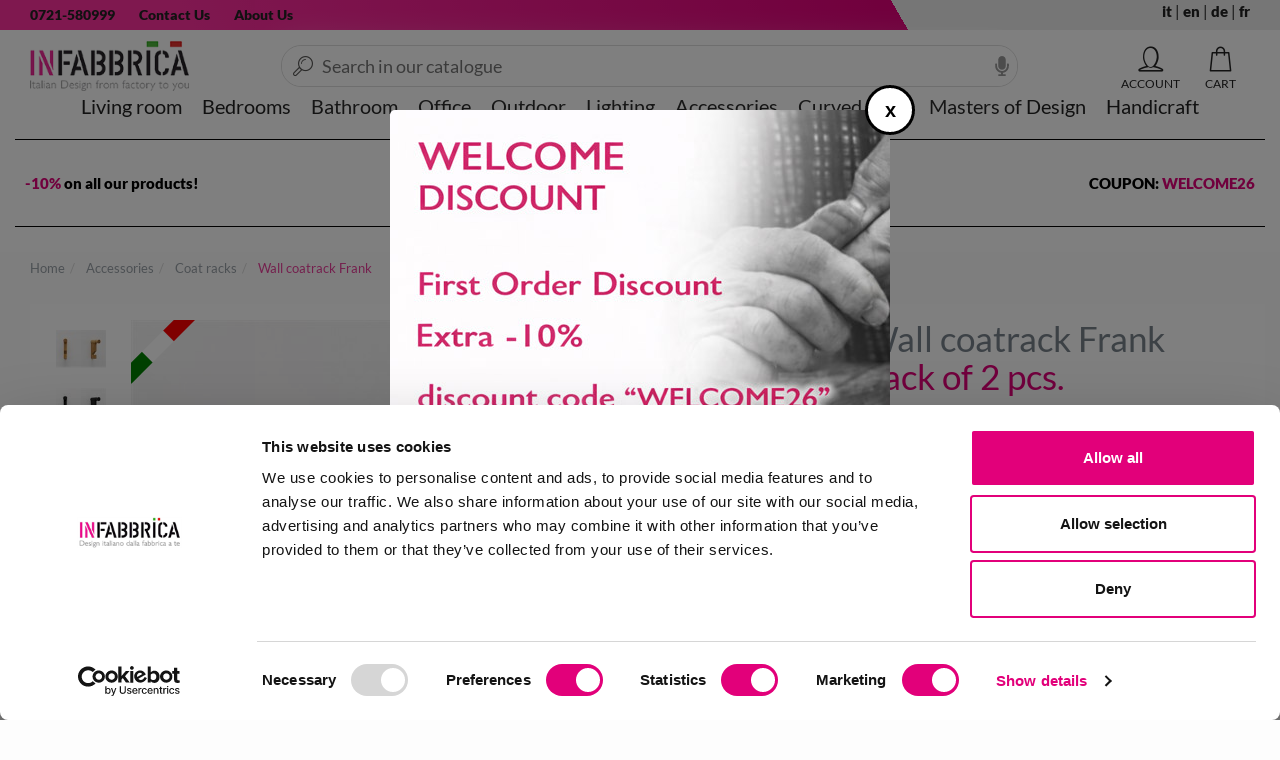

--- FILE ---
content_type: text/html; charset=utf-8
request_url: https://www.infabbrica.com/en/coatrack-frank.htm
body_size: 21243
content:

<!DOCTYPE html>
<html xmlns="https://www.w3.org/1999/xhtml" lang="it">
<head id="Head1" prefix="og: http://ogp.me/ns# fb: http://ogp.me/ns/fb# product: http://ogp.me/ns/product#" lang="en"><title>
	Wooden - design wall coat rack - Frank
</title><meta name="description" content="Wall coatrack Frank - Coat racksFrank wooden wall coat rack   Frank, design wall coat rack made of oak timber.  Suitable... Spedizione gratis in 24h | Pagamento Sicuro" /><meta name="keywords" content="Wall coatrack Frank," /><link rel="apple-touch-icon" sizes="180x180" href="/apple-touch-icon.png"><link rel="icon" type="image/png" sizes="32x32" href="/favicon-32x32.png"><link rel="icon" type="image/png" sizes="16x16" href="/favicon-16x16.png"><link rel="manifest" href="/site.webmanifest"><link rel="mask-icon" href="/safari-pinned-tab.svg" color="#5bbad5"><meta name="msapplication-TileColor" content="#ffffff"><meta name="theme-color" content="#ffffff"><link rel="preload" href="/content/fonts/lato-v20-latin-regular.woff2" as="font" type="font/woff2" crossorigin><link rel="preload" href="/content/fonts/lato-v20-latin-900.woff2" as="font" type="font/woff2" crossorigin><link rel="preload" href="/content/fonts/icomoon.woff2?2u2op6" as="font" type="font/woff2" crossorigin><meta http-equiv="Content-type" content="text/html;charset=UTF-8"/><meta name="viewport" content="width=device-width, initial-scale=1, user-scalable=no"/><meta name="revisit-after" content="7 days"/><script>var prodotto='';</script><link rel="stylesheet" type="text/css" href="/content/bootstrap/bootstrap.min.css?v=0.7551"/><meta name="google-site-verification" content="ejBT-RIJFR9Zlc_MRqgbqDOybQ_1C-JROEJvIxfHzqk" />  <!-- Sito realizzato con la piattaforma BitHub - www.bithub.it --> <meta name="generator" content="BitHub Custom Shop by bithub.it" />  <meta name="built-with" content="BitHub Custom Shop - bithub.it" />  <meta name="bithub-id" content="bithub-client-025" /><script>const clid = "AQcfNG5y8oo_g4Z2cDBw0m76nnjWoKnL94yKbQjWx1W9nCAif0-5uLpOdz-aOxEs2nNJsabtyjITmFbr";</script><meta content="https://www.infabbrica.com4156_29660.jpg" property="og:image" /><meta content="https://www.infabbrica.com4156_29660.jpg" name="twitter:image" /><link href="https://www.infabbrica.com4156_29660.jpg" rel="preload" as="image" /><link rel="canonical" href="https://www.infabbrica.com/en/coatrack-frank.htm"/><link rel="image_src"  href="https://www.infabbrica.com/banner/4156_29660.jpg"><meta property="og:title" content="Wall coatrack Frank"><meta property="og:type" content="product"><meta property="og:description" content="Wall coatrack Frank - Coat racksFrank wooden wall coat rack   Frank, design wall coat rack made of oak timber.  Suitable as entrance or bedroom coat hook.  Compact, functional and robust, ideal for small spaces. The perfect item for every kind of entrance or environment.   Colors: natural oak, black lacquered oak.  Dimensions: L. 3,2 D 10 H 16,5 cm - 0,5 kg  Design by Simon Kämpfer.  Made in Italy  - a 118.00 | "><meta property="og:url" content="https://www.infabbrica.com/coatrack-frank.htm"><meta property="og:image" content="https://www.infabbrica.com/banner/4156_29660.jpg"><meta property="og:site_name" content="https://www.infabbrica.com/"><meta property="product:condition" content="new" /><meta property="product:brand" content="Zl Ald" /><meta property="product:availability" content="oos" /><meta property="product:price:amount" content="118.00" /><meta property="product:price:currency" content="EUR" /><meta name="revisit-after" content="7 days"></head>
<body id="body" itemscope="" itemtype="https://schema.org/WebPage" class="scripter scheda">
    <div class="navbar yamm navbar-default" id=navigal role=navigation><div class="fixednav en"><div class="cf clearfix rigauno"><div class=container-fluid><div class="col-xs-9 informations"><ul class="nav navbar-nav"><li class=hidden-xs><a href=tel:+390721580999 rel=nofollow class=icon-telephone-two>0721-580999</a></li><li><a href=/en/contactpage.aspx rel=nofollow class=icon-comments>Contact Us</a></li><li class=hidden-xs><a href=/en/pages/about-us.html rel=nofollow>About Us</a></li></ul></div><div class="col-xs-3 assistenza"><ul class="nav navbar-nav"><a rel='alternate' hreflang='it' href="/appendiabiti-da-parete-frank.htm">it</a>  | <a rel='alternate' hreflang='en' ><b>en</b></a>  | <a rel='alternate' hreflang='de' href="/de/wandkleiderhaken-frank.htm">de</a>  | <a rel='alternate' hreflang='fr' href="/fr/portemanteau-a-mur-frank.htm">fr</a> </ul></div></div></div><div class=secondariga><div class=container-fluid><div class="navbar-header logomenu"><button title=menu class="hamburger hamburger--spin menucloser" type=button id=menucloser><span class=hamburger-box><span class=hamburger-inner></span></span></button><div class=navbar-brand><div id=mainlogo><div><a href=/en/ id=logoim title="Logo "><img alt="Logo " width=244 height=80 src=/resources/logo_en.png itemprop=logo title=infabbrica /></a></div></div></div></div><div class=mencontainer><div class="rigamenu container-fluid"><ul class="nav navbar-nav genere"  id="menufull"><li class="dropdownflevel" id="navplace-mobili-soggiorno" ><a href="/en/living-room/" data-toggle="dropdown" class="dropdown-toggle wait aprimob"  title="Living room">Living room</a><div class="dropdown-menu flevel"><ul  class="lista"><li class="importante visible-xs tutto"><a href="/mobili-soggiorno/" data-toggle="dropdown" class="dropdown-toggle wait aprimob" id="navplace-mobili-soggiorno"  title="Giorno">See all...</a></li><li class="soli"><a class="" href="/en/cupboards-dressers/"  title="Cupboards and dressers">Cupboards and dressers</a></li><li class="soli"><a class="" href="/en/sofas/"  title="Sofas">Sofas</a></li><li class="soli"><a class="" href="/en/entrance-hallway-furniture/"  title="Entrance">Entrance</a></li><li class="soli"><a class="" href="/en/bookcases/"  title="Bookcases">Bookcases</a></li><li class="soli"><a class="" href="/en/shelves/"  title="Shelves">Shelves</a></li><li class="soli"><a class="" href="/en/armchairs/"  title="Armchairs">Armchairs</a></li><li class="soli"><a class="" href="/en/tv-stands/"  title="TV stands">TV stands</a></li><li class="soli"><a class="" href="/en/poufs/"  title="Poufs">Poufs</a></li><li class="dropdown"><a class="aprimob" href="/en/chairs/"  title="Chairs">Chairs</a><div class="dropdown-menu"><ul class=" list-unstyled c3menu"><li class="importante visible-xs tutto"><a class="aprimob" href="/en/chairs/"  title="Chairs">See all...</a></li><li ><a href="/en/leather-chairs/"  title="Leather and faux leather chairs">Leather and faux leather chairs</a></li><li ><a href="/en/metal-chairs/"  title="Metal chairs">Metal chairs</a></li><li ><a href="/en/plastic-chairs/"  title="Plastic chairs">Plastic chairs</a></li><li ><a href="/en/wooden-chairs/"  title="Wooden chairs">Wooden chairs</a></li></div></li><li class="soli"><a class="" href="/en/stools/"  title="Stools">Stools</a></li><li class="soli"><a class="" href="/en/wall-mirrors/"  title="Wall mirrors">Wall mirrors</a></li><li class="dropdown"><a class="aprimob" href="/en/dining-table/"  title="Dining tables">Dining tables</a><div class="dropdown-menu"><ul class=" list-unstyled c3menu"><li class="importante visible-xs tutto"><a class="aprimob" href="/en/dining-table/"  title="Dining tables">See all...</a></li><li ><a href="/en/glass-dining-table/"  title="Glass dining room tables">Glass dining room tables</a></li><li ><a href="/en/metal-dining-table/"  title="Metal dining tables">Metal dining tables</a></li><li ><a href="/en/wooden-dining-table/"  title="Wooden tables">Wooden tables</a></li></div></li><li class="dropdown"><a class="aprimob" href="/en/tables-and-consoles/"  title="Tables and consoles">Tables and consoles</a><div class="dropdown-menu"><ul class=" list-unstyled c3menu"><li class="importante visible-xs tutto"><a class="aprimob" href="/en/tables-and-consoles/"  title="Tables and consoles">See all...</a></li><li ><a href="/en/console-tables/"  title="Console tables">Console tables</a></li><li ><a href="/en/hallway-console-tables/"  title="Entrance Consoles">Entrance Consoles</a></li><li ><a href="/en/glass-console-tables/"  title="Glass consoles">Glass consoles</a></li><li ><a href="/en/wooden-console-tables/"  title="Wooden consoles">Wooden consoles</a></li></div></li><li class="dropdown"><a class="aprimob" href="/en/coffee-table/"  title="Coffee tables">Coffee tables</a><div class="dropdown-menu"><ul class=" list-unstyled c3menu"><li class="importante visible-xs tutto"><a class="aprimob" href="/en/coffee-table/"  title="Coffee tables">See all...</a></li><li ><a href="/en/glass-coffee-tables/"  title="Glass coffee tables">Glass coffee tables</a></li><li ><a href="/en/metal-coffee-table/"  title="Metal coffee tables">Metal coffee tables</a></li><li ><a href="/en/plexiglass-coffee-table/"  title="Plexiglass coffee tables">Plexiglass coffee tables</a></li><li ><a href="/en/wooden-coffee-tables/"  title="Wooden coffee tables">Wooden coffee tables</a></li></div></li></div></li><li class="dropdownflevel" id="navplace-mobili-camera-da-letto" ><a href="/en/bedroom-sets/" data-toggle="dropdown" class="dropdown-toggle wait aprimob"  title="Bedrooms">Bedrooms</a><div class="dropdown-menu flevel"><ul  class="lista"><li class="importante visible-xs tutto"><a href="/mobili-camera-da-letto/" data-toggle="dropdown" class="dropdown-toggle wait aprimob" id="navplace-mobili-camera-da-letto"  title="Notte">See all...</a></li><li class="soli"><a class="" href="/en/bedside-tables/"  title="Bedside tables and drawers">Bedside tables and drawers</a></li><li class="soli"><a class="" href="/en/pillows/"  title="Pillows">Pillows</a></li><li class="soli"><a class="" href="/en/wrought-iron-beds/"  title="Wrought iron beds">Wrought iron beds</a></li><li class="soli"><a class="" href="/en/beds/"  title="Upholstered beds">Upholstered beds</a></li><li class="soli"><a class="" href="/en/mattresses/"  title="Mattresses">Mattresses</a></li></div></li><li class="dropdownflevel" id="navplace-arredamento-bagno" ><a href="/en/bathroom-furniture/" data-toggle="dropdown" class="dropdown-toggle wait aprimob"  title="Bathroom">Bathroom</a><div class="dropdown-menu flevel"><ul  class="lista"><li class="importante visible-xs tutto"><a href="/arredamento-bagno/" data-toggle="dropdown" class="dropdown-toggle wait aprimob" id="navplace-arredamento-bagno"  title="Bagno">See all...</a></li><li class="soli"><a class="" href="/en/bathroom-accessories/"  title="Bathroom accessories">Bathroom accessories</a></li><li class="soli"><a class="" href="/en/bathroom-ideas/"  title="Bathroom ideas">Bathroom ideas</a></li><li class="soli"><a class="" href="/en/bathroom-sinks/"  title="Bathroom sinks">Bathroom sinks</a></li><li class="soli"><a class="" href="/en/bathroom-mirrors/"  title="Mirrors">Mirrors</a></li></div></li><li class="dropdownflevel" id="navplace-arredo-ufficio" ><a href="/en/office-furniture/" data-toggle="dropdown" class="dropdown-toggle wait aprimob"  title="Office">Office</a><div class="dropdown-menu flevel"><ul  class="lista"><li class="importante visible-xs tutto"><a href="/arredo-ufficio/" data-toggle="dropdown" class="dropdown-toggle wait aprimob" id="navplace-arredo-ufficio"  title="Ufficio">See all...</a></li><li class="soli"><a class="" href="/en/office-drawers/"  title="Chest of drawers">Chest of drawers</a></li><li class="soli"><a class="" href="/en/office-desks/"  title="Desks">Desks</a></li><li class="soli"><a class="" href="/en/office-chairs/"  title=" Office chairs"> Office chairs</a></li><li class="soli"><a class="" href="/en/leather-office-accessories/"  title="Real Leather Collection">Real Leather Collection</a></li></div></li><li class="dropdownflevel" id="navplace-arredo-giardino" ><a href="/en/outdoor-furniture/" data-toggle="dropdown" class="dropdown-toggle wait aprimob"  title="Outdoor">Outdoor</a><div class="dropdown-menu flevel"><ul  class="lista"><li class="importante visible-xs tutto"><a href="/arredo-giardino/" data-toggle="dropdown" class="dropdown-toggle wait aprimob" id="navplace-arredo-giardino"  title="Esterno">See all...</a></li><li class="dropdown"><a class="aprimob" href="/en/sunbeds/"  title="Sunbeds and deck chairs">Sunbeds and deck chairs</a><div class="dropdown-menu"><ul class=" list-unstyled c3menu"><li class="importante visible-xs tutto"><a class="aprimob" href="/en/sunbeds/"  title="Sunbeds and deck chairs">See all...</a></li><li ><a href="/en/garden-chairs/"  title="Garden ">Garden </a></li><li ><a href="/en/beach-sunbeds/"  title="Sea">Sea</a></li></div></li><li class="soli"><a class="" href="/en/garden-umbrellas/"  title="Outdoor umbrellas">Outdoor umbrellas</a></li><li class="soli"><a class="" href="/en/outdoor-seats/"  title="Outdoor seats">Outdoor seats</a></li><li class="soli"><a class="" href="/en/garden-pot-holder/"  title="Pot holders and bottoms">Pot holders and bottoms</a></li><li class="soli"><a class="" href="/en/outdoor-tables/"  title="Outdoor tables">Outdoor tables</a></li><li class="soli"><a class="" href="/en/garden-pots/"  title="Pots">Pots</a></li></div></li><li class="dropdownflevel" id="navplace-illuminazione" ><a href="/en/lamps/" data-toggle="dropdown" class="dropdown-toggle wait aprimob"  title="Lighting">Lighting</a><div class="dropdown-menu flevel"><ul  class="lista"><li class="importante visible-xs tutto"><a href="/illuminazione/" data-toggle="dropdown" class="dropdown-toggle wait aprimob" id="navplace-illuminazione"  title="Illuminazione">See all...</a></li><li class="soli"><a class="" href="/en/suspended-lamps/"  title="Suspended lamps">Suspended lamps</a></li><li class="soli"><a class="" href="/en/kitchen-lamps/"  title="Kitchen lamps">Kitchen lamps</a></li><li class="dropdown"><a class="aprimob" href="/en/outdoor-lamps/"  title="Outdoor lighting">Outdoor lighting</a><div class="dropdown-menu"><ul class=" list-unstyled c3menu"><li class="importante visible-xs tutto"><a class="aprimob" href="/en/outdoor-lamps/"  title="Outdoor lighting">See all...</a></li><li ><a href="/en/outdoor-led-lamps/"  title="Outdoor LED lamps">Outdoor LED lamps</a></li><li ><a href="/en/outdoor-wall-lamps/"  title="Outdoor wall lamps">Outdoor wall lamps</a></li></div></li><li class="dropdown"><a class="aprimob" href="/en/wall-lamp/"  title="Wall lights">Wall lights</a><div class="dropdown-menu"><ul class=" list-unstyled c3menu"><li class="importante visible-xs tutto"><a class="aprimob" href="/en/wall-lamp/"  title="Wall lights">See all...</a></li><li ><a href="/en/wall-led-lights-wall-led-lamps/"  title="LED wall lamps">LED wall lamps</a></li></div></li><li class="dropdown"><a class="aprimob" href="/en/table-lamps/"  title="Table lamps">Table lamps</a><div class="dropdown-menu"><ul class=" list-unstyled c3menu"><li class="importante visible-xs tutto"><a class="aprimob" href="/en/table-lamps/"  title="Table lamps">See all...</a></li><li ><a href="/en/table-led-lamp/"  title="Table LED lamps">Table LED lamps</a></li></div></li><li class="soli"><a class="" href="/en/floor-lamps/"  title="Floor lamps">Floor lamps</a></li></div></li><li class="dropdownflevel attivo" id="navplace-complementi-d-arredo" ><a href="/en/decorations/" data-toggle="dropdown" class="dropdown-toggle wait aprimob"  title="Accessories">Accessories</a><div class="dropdown-menu flevel"><ul  class="lista"><li class="importante visible-xs tutto"><a href="/complementi-d-arredo/" data-toggle="dropdown" class="dropdown-toggle wait aprimob" id="navplace-complementi-d-arredo"  title="Complementi">See all...</a></li><li class="soli"><a class="" href="/en/coat-racks/"  title="Coat racks">Coat racks</a></li><li class="soli"><a class="" href="/en/fireplaces/"  title="fireplaces">fireplaces</a></li><li class="soli"><a class="" href="/en/carpets/"  title="Carpets">Carpets</a></li><li class="dropdown"><a class="aprimob" href="/en/kitchen-accessories/"  title="Table and Kitchen">Table and Kitchen</a><div class="dropdown-menu"><ul class=" list-unstyled c3menu"><li class="importante visible-xs tutto"><a class="aprimob" href="/en/kitchen-accessories/"  title="Table and Kitchen">See all...</a></li><li ><a href="/en/kitchen-trolleys/"  title="Trolleys and trays">Trolleys and trays</a></li></div></li><li class="soli"><a class="" href="/en/home-accessories/"  title="Other products">Other products</a></li><li class="soli"><a class="" href="/en/leather-home-accessories/"  title="Real Leather Home Collection">Real Leather Home Collection</a></li></div></li><li class="dropdownflevel" id="navplace-curved-glass"><a href="/en/curved-glass/" data-toggle="dropdown" class="dropdown-toggle wait" title="Curved glass">Curved glass</a></li><li class="dropdownflevel" id="navplace-design-furniture"><a href="/en/design-furniture/" data-toggle="dropdown" class="dropdown-toggle wait" title="Masters of Design">Masters of Design</a></li><li class="dropdownflevel" id="navplace-handmade-furniture"><a href="/en/handmade-furniture/" data-toggle="dropdown" class="dropdown-toggle wait" title="Handicraft">Handicraft</a></li><li class="visible-sm visible-xs hidden dropdown "><a title="account" class="dropdown-toggle"  href="/my.aspx"><i class="fa fa-user"></i> [acount_header] not found</a></li><li class="visible-sm visible-xs hidden dropdown "><a  class="dropdown-toggle" href="/my.aspx?f=whislist"><i class="fa fa-heart"></i> Wishlist</a></li><li class="visible-sm visible-xs hidden dropdown "><a  class="dropdown-toggle" href="/cart.aspx"><i class="fa fa-shopping-basket"></i> [cart] not found</a></li></div></div><div class="navbar-collapse collapse"><div id=barracerca itemscope="" itemtype=https://schema.org/WebSite><i class="closericerca fa fa-times"></i><meta itemprop=url content=www.infabbrica.com/en/ /><form id=ricercasito action=/en/prodotti_-.html autocomplete=off method=get class="form-inline headersearch" role=form itemprop=potentialAction itemscope="" itemtype=https://schema.org/SearchAction><input autocomplete=false name=hidden type=text style=display:none; /><meta itemprop=target content="www.infabbrica.com/prodotti_-.html?q={search_term_string}" /><meta itemprop=query-input content="required name=search_term_string" /><div class="input-group speech"><label for=qsearch class=hidden>search</label><input type=text class=form-control placeholder="Search in our catalogue" id=qsearch name=q autocomplete=off value="" /><img width=14 height=20 alt=dettatura src=/img/microphone-solid.svg onclick=startDictation() /><span class="input-group-btn wait" id=bottonecerca><button title=cerca type=submit class="btn btn-primary normal fa fa-search"></button></span></div><ul class="dropdown-menu yamm-content" id=searchres></ul></form><div id=mobileres></div></div></div><ul class=navbar-header id=contr><li><a rel=nofollow id=iconacarrello href=/en/cart.aspx title=carrello data-toggle=dropdown class="dropdown-toggle navbar-toggle sempre"><span class="fas fa-shopping-basket" data-tot=CART></span><span id=infomincart class="hidden">0</span></a></li><li class="dropdown  nojs yamm-fw tooltip-d openmenu"><a rel="nofollow" id="logmenu" href="/en/signin.aspx?f=login" data-toggle="dropdown" title="Account Utente" class="dropdown-toggle navbar-toggle sempre"><span id="statologin"><span class="fa fa-user"></span></span></a></li><li><a type=button title=cerca rel=nofollow class="navbar-toggle collapsed menucloser nowait"><span class="fa fa-search" id=searchmobile></span></a></li></ul></div></div></div><a onclick=window.scrollTo(0,0) id=scrollasu><img src=/img/up-arrow.svg alt="torna su" width=50 height=50 /></a></div><div id=bgff></div><div id=ricercares class=container-fluid></div><input id=finericerca type=hidden value=0/ /><script>var _notipologia='This combination does not exist for this product. Please select another combination.'; var menuattivo='';var _currency='€';var _lingua='en';var apifb='1784643478406238';var wishlist=[];var loggato=false;</script>
    <div class="banner" style="  background: #fff;">
<div class="container-fluid">
<div class="row">
<div class="custombanners displayBanner" data-hook="displayBanner">
<div class="cb-wrapper banner " data-wrapper="16">
<div class="banner-item banner_1 ">
<div class="banner-item-content">
<div class="custom-html">
<div id="blackfriday">
<div><span style="color: #e2007a;">-10%&nbsp;</span>on all our products!</div>

<div class="centrale" style="flex:1;text-align:center;">WELCOME COUPON!<br />
<small style="color: #222; font-size: 14px; font-weight: 400; width: 100%; display: block;">Sign up to our newsletter - Extra 10% Off Your First Order</small></div>

<div style="text-align:right;">COUPON: <font color="#e2007a">WELCOME26</font></div>
</div>
</div>
</div>
</div>
</div>
</div>
</div>
</div>
</div>
<div class="container-fluid fill scheda">
        <form method="post" action="./coatrack-frank.htm?idp=coatrack-frank&amp;l=en" id="form1">
<div class="aspNetHidden">
<input type="hidden" name="__EVENTTARGET" id="__EVENTTARGET" value="" />
<input type="hidden" name="__EVENTARGUMENT" id="__EVENTARGUMENT" value="" />
<input type="hidden" name="__VIEWSTATE" id="__VIEWSTATE" value="k38u26Xi2KHNn4zaDAKTGelZNkkMUCzgq45I4jtlGijBbiZdUQ0joNeZnhVhivODF24q3Nf41I9zyB0Upuqs+SxOsYT9ZFgUdMaSa38F69CQiCv4YbRqzi+i3RnX7JEhq9vBp4lGY99J/[base64]/ZF3SgBoUqPmyD0S0CfWSP68V7E5uQGK08nh7Pf0yR/Epm6NscbZctzXlqPtDbZsyxnznDMjZE7OiWpo6x1pxefH8TAenhqtbVKY+UkEYiKDy+yf4OledNd6C9JsixjWGt76eVrWbLtxzx9gvJKA/cvQDB3NW7GaDRASX37hFOgTesqIOPsJ9nHhi+zQrpGVgYF9GIEyQA6W0NDdSA7u/N5YPuN4OKVjj6eU1LthsoCZhLQKfMYOAxV1gXb36gjWfqowwjo/79Mt0/WL11vTXNjgDuYZ8HvChx814fwVh7m7aygItTP1aEIxjzg4b0/[base64]/RhVfjKxT+szCNW9p6q3bUko7aOviHzsWyq+EdSfG/+78YSTaaEkCqgp9M+1XpKd9hRNUn+NUqMB+XJUQIrTVBw4UXh1tX7Y5uMvaT4ObwNZw3CKqGU65j12quFRo4GJGB+hdzaicrhsA9CS/e2d9NuQ6mq7SjHgsJAQPNEdtVGZOE5CQsL3dNahcl2F1eCJWWnjGoLB3mPBGQSeHJpmk2O0O5SL/xqe9skQf8ztsZUBKBGYceOYkqXrG1vTNUc/KQh3zm8bdpl1UUBqZqsHhKwH7BxeDg5Y/Z0DYVIvvYgvVWl2RcKWgDKa/02I6sCAlsO1cofdUO59NOVkuUBA" />
</div>

<script type="text/javascript">
//<![CDATA[
var theForm = document.forms['form1'];
if (!theForm) {
    theForm = document.form1;
}
function __doPostBack(eventTarget, eventArgument) {
    if (!theForm.onsubmit || (theForm.onsubmit() != false)) {
        theForm.__EVENTTARGET.value = eventTarget;
        theForm.__EVENTARGUMENT.value = eventArgument;
        theForm.submit();
    }
}
//]]>
</script>


<script src="/WebResource.axd?d=pynGkmcFUV13He1Qd6_TZAkNB8OXgwLA_MY6DHnB8Mbxbk3sJJ8YF2LDff-8kdbzAGzOSnCmsTSETKiE7kRF0g2&amp;t=638883343099574018" type="text/javascript"></script>

<div class="aspNetHidden">

	<input type="hidden" name="__VIEWSTATEGENERATOR" id="__VIEWSTATEGENERATOR" value="986F59E2" />
	<input type="hidden" name="__EVENTVALIDATION" id="__EVENTVALIDATION" value="NC5KPnFn73wkDR7+1wrXHjGfKUBsAQf0AHK31LCbeLFf+nHfs+YEBOEWzHpnEGM26gkJNZQWn+iYTRuOJJFFF1+1g2l96V+YQjTn9oGKDue4GyLFqpkyXowPaSOixbQR+qrEc+Ov7tBtg9/GkulmTR3pPPvVZiZBr/YEmmDPqFg0v28L8Nnhg3+8QpGzFyd46bJV+44Zc7uRJ5NMrAvvF67Y45OHmp+UNESpS6gTVEWDFvx2UZ5/F7Oy13RoNOEKZBiuii5v6UN5XpkJAQV9aLXS5xGSLNPVS37aFdSZlbci7CKaDJWPgEYklJusZ1yOx2c840A7xDuozfErt5obTnUbJnO8tWtzl0SdZKuC7Aj4gq9rs76ATjNIgSqoRwYkR/PY0wVn5yV6uF8KrCDYYT2QzpF3v4KTWuhVFDj5WQ7gdfstKdrv9h3X/eiFxZX1UyP0B8JsQ9RvSkB31t4weg==" />
</div>
            <ol class="breadcrumb " itemscope itemtype="http://schema.org/BreadcrumbList"><li itemprop="itemListElement" itemscope itemtype="http://schema.org/ListItem"><a itemtype="http://schema.org/Thing" itemprop="item" href="https://www.infabbrica.com/en/"><span itemprop="name">Home</span></a><meta itemprop="position" content="1" /></li><li itemprop="itemListElement" itemscope itemtype="http://schema.org/ListItem" class="parentc"> <a itemtype="http://schema.org/Thing" itemprop="item" href="/en/decorations/"><span itemprop="name">Accessories</span></a><meta itemprop="position" content="2" /></li><li itemprop="itemListElement" itemscope itemtype="http://schema.org/ListItem"> <a class="c1qua" id="navplace" itemtype="http://schema.org/Thing" itemprop="item" id="c1qua" href="/en/coat-racks/"><span itemprop="name">Coat racks</span></a><meta itemprop="position" content="3" /></li><li itemprop="itemListElement" itemscope itemtype="http://schema.org/ListItem"> <a itemtype="http://schema.org/Thing" itemprop="item" href="/en/coatrack-frank.html"><span itemprop="name">Wall coatrack Frank</span></a><meta itemprop="position" content="4" /></li></ol><script>var myproddata= {content_name: 'coatrack-frank', content_category: 'decorations/', content_ids: ['4156'], content_type: 'product', value: 118.00, currency: 'EUR' }; var prodotto_analytics= {price: '147.50', discount: '29.50', item_name: 'coatrack-frank', item_category: 'decorations/', item_id: '4156',item_brand: 'zl-ald' };</script>
            <!--Middle Part Start-->
            <meta itemprop="mainContentOfPage" content="true" />
            <main id="content" itemscope="" itemtype="https://schema.org/Product" itemprop="mainEntity">
                
    
                    <script>const eanvars={'19147':'Frank - Rovere, naturale','19148':'Frank - Rovere, laccato nero'};</script><script>const pageid='4156';const pagecode='';const confezione=2;</script>
                    
                    
                    
                <div id="descriptionpanel" class="description clearfix cf row nopad">
	
                        
   
                 
                           
            
                    <div class="col-md-8" id="tuttoscheda">
                        <div id="primariga">
                        <div class="photopanel">
                                    <div class="photocontainer">
                                        <div class="ribbon"><span>-20%</span></div>
                                        <div class="image  italia"> <i id="wi4156" class="fa fa-heart preferito" onclick="whishprod()" ></i><a id="Zoom-1" class="nowait MagicZoom"  data-options="zoomPosition: inner" href="/banner/4156_29660.jpg" title="Wall coatrack Frank"><img itemprop="image" style="margin-top:0px"  src="/cache/4156_29660.jpg-600-450.jpg" alt="Wall coatrack Frank" title="Wall coatrack Frank" class="primary img-responsive"  id="image" width="600" height="450"></a></div>
                                        <div id="galleriafoto"><ul class="image-additional pull-left" id="addict"><li class="v19147"><a data-zoom-id="Zoom-1" data-image="/cache/4156_29660.jpg-600-450.jpg"  href="/banner/4156_29660.jpg" class="nowait cloud-zoom-gallery active mz-thumb mz-thumb-selected"><img class="nowait" src="/cache/4156_29660.jpg-80-60.jpg"   title="Wall coatrack Frank in Coat racks"   alt="Wall coatrack Frank in Coat racks" width=80 height=60 /></a></li><li class="v19148"><a data-zoom-id="Zoom-1" data-kappa="/gallery-4156/4156_29661/coatrack-frank.jpg" data-image="/cache/_resources_gallery_4156_4156_29661.jpg-600-450/coatrack-frank.jpg" itemprop="image"  href="/gallery-4156/4156_29661/coatrack-frank.jpg"  title="Wall coatrack Frank" class="nowait cloud-zoom-gallery"" ><img src="/cache/_resources_gallery_4156_4156_29661.jpg-80-60/coatrack-frank.jpg"  title="Wall coatrack Frank in Accessories" alt="Wall coatrack Frank in Accessories" width="80" height="60"/></a></li><li class=""><a data-zoom-id="Zoom-1" data-kappa="/gallery-4156/4156_29659/coatrack-frank.jpg" data-image="/cache/_resources_gallery_4156_4156_29659.jpg-600-450/coatrack-frank.jpg" itemprop="image"  href="/gallery-4156/4156_29659/coatrack-frank.jpg"  title="Wall coatrack Frank" class="nowait cloud-zoom-gallery"" ><img src="/cache/_resources_gallery_4156_4156_29659.jpg-80-60/coatrack-frank.jpg"  title="Wall coatrack Frank in Accessories" alt="Wall coatrack Frank in Accessories" width="80" height="60"/></a></li><li class=""><a data-zoom-id="Zoom-1" data-kappa="/gallery-4156/4156_29658/coatrack-frank.jpg" data-image="/cache/_resources_gallery_4156_4156_29658.jpg-600-450/coatrack-frank.jpg" itemprop="image"  href="/gallery-4156/4156_29658/coatrack-frank.jpg"  title="Wall coatrack Frank" class="nowait cloud-zoom-gallery"" ><img src="/cache/_resources_gallery_4156_4156_29658.jpg-80-60/coatrack-frank.jpg"  title="Wall coatrack Frank in Accessories" alt="Wall coatrack Frank in Accessories" width="80" height="60"/></a></li><li class=""><a data-zoom-id="Zoom-1" data-kappa="/gallery-4156/4156_29657/coatrack-frank.jpg" data-image="/cache/_resources_gallery_4156_4156_29657.jpg-600-450/coatrack-frank.jpg" itemprop="image"  href="/gallery-4156/4156_29657/coatrack-frank.jpg"  title="Wall coatrack Frank" class="nowait cloud-zoom-gallery"" ><img src="/cache/_resources_gallery_4156_4156_29657.jpg-80-60/coatrack-frank.jpg"  title="Wall coatrack Frank in Accessories" alt="Wall coatrack Frank in Accessories" width="80" height="60"/></a></li><li class=""><a data-zoom-id="Zoom-1" data-kappa="/gallery-4156/4156_29662/coatrack-frank.jpg" data-image="/cache/_resources_gallery_4156_4156_29662.jpg-600-450/coatrack-frank.jpg" itemprop="image"  href="/gallery-4156/4156_29662/coatrack-frank.jpg"  title="Wall coatrack Frank" class="nowait cloud-zoom-gallery"" ><img src="/cache/_resources_gallery_4156_4156_29662.jpg-80-60/coatrack-frank.jpg"  title="Wall coatrack Frank in Accessories" alt="Wall coatrack Frank in Accessories" width="80" height="60"/></a></li><li class=""><a data-zoom-id="Zoom-1" data-kappa="/gallery-4156/4156_29663/coatrack-frank.jpg" data-image="/cache/_resources_gallery_4156_4156_29663.jpg-600-450/coatrack-frank.jpg" itemprop="image"  href="/gallery-4156/4156_29663/coatrack-frank.jpg"  title="Wall coatrack Frank" class="nowait cloud-zoom-gallery"" ><img src="/cache/_resources_gallery_4156_4156_29663.jpg-80-60/coatrack-frank.jpg"  title="Wall coatrack Frank in Accessories" alt="Wall coatrack Frank in Accessories" width="80" height="60"/></a></li></ul></div><b class="closeslide fa fa-times-circle"></b>
                                        <div id="zoomcontainer"></div>
                                    </div>

                                                                <div class="text-right" id="sharescheda">
                                        <button type="submit" name="cmd_whislist" value="" onclick="javascript:WebForm_DoPostBackWithOptions(new WebForm_PostBackOptions(&quot;cmd_whislist&quot;, &quot;&quot;, true, &quot;&quot;, &quot;&quot;, false, false))" id="cmd_whislist" class="btn btn-default btn-round nowait hidden en" title="preferiti"><i class="fa fa-heart preferiti"></i></button>
                                        <script>
                                            function sharmob() {
                                                if (navigator.share) {
                                                    navigator.share({
                                                        title: document.getElementById('titoloscheda').innerText,
                                                        text: document.getElementById('titoloscheda').innerText + '!',
                                                        url: document.URL,
                                                    });
                                                } else shareclassic();
                                            }
                                        </script>
                                        <a title="condividi" id="sharbtn" class="btn btn-default btn-round nowait" onclick="sharmob();">
                                            <img src="/img/share.svg" /></a>
                                    </div>
                                </div>

                        
                            </div>

                        




                    

                        <div id="descrizione">
                                <div id="anteprima"><h2><span lang="en-us" xml:lang="en-us">Frank wooden wall coat rack </span></h2>
<p><span lang="en-us" xml:lang="en-us">Frank, design wall coat rack made of oak timber.&nbsp;<br></span>...</div>
                           
                            <div id="tab_description" class="tab-pane active img-rounded" role="tabpanel">
		
                                <div class="col-lg-12" id="mydesc">
                                  
                                    
                                                
                                        <div itemprop="description" id="descrizprod"><div id="descspeech"><h2><span lang="en-us" xml:lang="en-us">Frank wooden wall coat rack </span></h2>

<p><span lang="en-us" xml:lang="en-us">Frank, design wall coat rack made of oak timber. <br />
Suitable as entrance or bedroom coat hook. </span><br />
<span lang="en-us" xml:lang="en-us">Compact, functional and robust, ideal for small spaces.<br />
The perfect item for every kind of entrance or environment. </span></p>

<p><strong><span lang="en-us" xml:lang="en-us">Colors:</span></strong><span lang="en-us" xml:lang="en-us"> natural oak, black lacquered oak.</span></p>

<p><strong><span lang="fr" xml:lang="fr">Dimensions:</span></strong><span lang="fr" xml:lang="fr"> L. 3,2 D 10 H 16,5 cm - 0,5 kg</span></p>

<p><span lang="en-us" xml:lang="en-us">Design by Simon Kämpfer.</span></p>

<p><span style="color:#e2007a;"><strong><span lang="en-us" xml:lang="en-us">Made in Italy</span></strong></span></p>
</div>    </div>
                                    
                                    <div class="fineprod"></div><script>var prodotto='4156';</script>
                        

                                </div>
                            
	</div>
                             <span id="apridesc">Leggi di più<b class="aamen"></b></span>
                            
                        </div>
                      
                        
                        <div class=" ptop-lg  clearfix cf widget" ><div class="panel panel-default"><div class="panel-heading"><p class="panel-title h3">You might be interested in:</p></div><div class=" panel-body box-product clearfix"><div class="auto col-xs-6 col-sm-3 col-md-3 col-lg-3 " itemprop="isRelatedTo" itemscope itemtype="https://schema.org/Product"><a  class="image" href="/en/design-floor-hanger-tra.htm"><img class="lazy" src="/img/imgload.svg" data-src="/cache/4163_29747.jpg-333-250.jpg"   width="333" height="250" alt="Floor hanger Tra" /><meta itemprop="image" content="/cache/4163_29747.jpg-500-0.jpg"></a><div class="prcontainer noline"><div class="frow"></div><div class="name" itemprop="name"><a itemprop="url" href="/en/design-floor-hanger-tra.htm">Floor hanger Tra</a></div><div class="price" itemprop="offers" itemscope itemtype="https://schema.org/Offer"><span class="price" itemprop="price">€ 189.00</span> <s> € 236.25</s></div></div></div><div class="auto col-xs-6 col-sm-3 col-md-3 col-lg-3 " itemprop="isRelatedTo" itemscope itemtype="https://schema.org/Product"><a  class="image" href="/en/floor-hanger-leek.htm"><img class="lazy" src="/img/imgload.svg" data-src="/cache/4160_29716.jpg-333-250.jpg"   width="333" height="250" alt="Floor Hanger Leek" /><meta itemprop="image" content="/cache/4163_29747.jpg-500-0.jpg"></a><div class="prcontainer noline"><div class="frow"></div><div class="name" itemprop="name"><a itemprop="url" href="/en/floor-hanger-leek.htm">Floor Hanger Leek</a></div><div class="price" itemprop="offers" itemscope itemtype="https://schema.org/Offer"><span class="price" itemprop="price">€ 419.00</span> <s> € 523.75</s></div></div></div><div class="auto col-xs-6 col-sm-3 col-md-3 col-lg-3 " itemprop="isRelatedTo" itemscope itemtype="https://schema.org/Product"><a  class="image" href="/en/floor-hanger-laurel.htm"><img class="lazy" src="/img/imgload.svg" data-src="/cache/4159_29710.jpg-333-250.jpg"   width="333" height="250" alt="Floor Hanger Laurel" /><meta itemprop="image" content="/cache/4163_29747.jpg-500-0.jpg"></a><div class="prcontainer noline"><div class="frow"></div><div class="name" itemprop="name"><a itemprop="url" href="/en/floor-hanger-laurel.htm">Floor Hanger Laurel</a></div><div class="price" itemprop="offers" itemscope itemtype="https://schema.org/Offer"><span class="price" itemprop="price">€ 519.00</span> <s> € 648.75</s></div></div></div><div class="auto col-xs-6 col-sm-3 col-md-3 col-lg-3 " itemprop="isRelatedTo" itemscope itemtype="https://schema.org/Product"><a  class="image" href="/en/wooden-wall-mirror-june.htm"><img class="lazy" src="/img/imgload.svg" data-src="/cache/4157_29672.jpg-333-250.jpg"   width="333" height="250" alt="Entrance mirror June" /><meta itemprop="image" content="/cache/4163_29747.jpg-500-0.jpg"></a><div class="prcontainer noline"><div class="frow"></div><div class="name" itemprop="name"><a itemprop="url" href="/en/wooden-wall-mirror-june.htm">Entrance mirror June</a></div><div class="price" itemprop="offers" itemscope itemtype="https://schema.org/Offer"><span class="price" itemprop="price">€ 319.00</span> <s> € 398.75</s></div></div></div></div></div></div>
                    </div>

                    <div id="columnright" class="col-md-4 multipla borleft">
		


                        <div class="actionpanel">
                            <div class="infoscheda ">
                                <div class="titoloeinfo">
                                    <div class="titolo">
                                        <meta itemprop="sku" content="coatrack-frank"><meta itemprop="category" content="Coat racks"><h1 id="titoloscheda" itemprop="name" class="col-xs-12">Wall coatrack Frank<br><span class="risalto-text">Pack of 2 pcs.</span></h1>
                                        
                                        <div class="review"><div class="feedaty_widget" data-ver="2021" data-id="65cc866971c5c" data-type="product" data-variant="Striscia-slim" data-lang="all" data-gui="all" data-sku="4156" data -snippets="0"></div><div id="socialclick"></div></div>
                                        <div class="offers" itemprop="offers" itemscope itemtype="https://schema.org/Offer"><link itemprop="url" href="https://www.infabbrica.com/en/coatrack-frank.htm"><link itemprop="availability" href="https://schema.org/InStock"/><link itemprop="itemCondition" href="https://schema.org/NewCondition" /><meta content="1/22/2026 6:14:22 AM" itemprop="priceValidUntil"><meta content="EUR" itemprop="priceCurrency"><meta itemprop="price" content="118.00" /><div itemprop="seller" itemtype="http://schema.org/Organization" itemscope><meta itemprop="name" content="InFabbrica" /></div><link itemprop="acceptedPaymentMethod" href="http://purl.org/goodrelations/v1#ByBankTransferInAdvance" /><link itemprop="acceptedPaymentMethod" href="http://purl.org/goodrelations/v1#PayPal" /><link itemprop="acceptedPaymentMethod" href="http://purl.org/goodrelations/v1#MasterCard" /><link itemprop="acceptedPaymentMethod" href="http://purl.org/goodrelations/v1#VISA" /></div>
                                        
                                         
                                    </div>
                                </div>

                            

                            </div>
                            Model: <span id="codevar" data-main="Frank">Frank</span>
                            <table id="infoiniziali">

                                <tr>
                                    <th>Availability:</th><td><div id="availprod" class="yes"><i class="far fa-smile"></i>  <b>Available</b><br><span><i><small>(  )</small></i></span></div></td></tr>
                                <tr>
                                    </tr>
                                <tr>
                                    </tr>
                                <tr>
                                    <th>
                                        Quantity:</th>
                                    <td>
                                       </td>
                                </tr>
                            </table>
                            <div id="containerbuttontot">
                                <div id="containerbutton">



                                    <div id="stickyadd">
                                        <span class="btn btn-default chiaro price">
                                            <price>&euro;118.00</price>

                                            <small>Pack of 2 pcs.</small>
                                        </span>
                                                                         
                                        

                                        <button type="submit" name="cmd_add2cart_mobile" value="Add to Cart" onclick="javascript:WebForm_DoPostBackWithOptions(new WebForm_PostBackOptions(&quot;cmd_add2cart_mobile&quot;, &quot;&quot;, true, &quot;&quot;, &quot;&quot;, false, false))" id="cmd_add2cart_mobile" class="btn btn-primary btn-lg wait">Add to Cart</button>


                                    </div>


                                    

                                </div>
                                
                                
                            </div>

                            <div class="altern">
                                
                            </div>
                            

                            
                        </div>
                        
                            <div class="prezzoinfo">
                                <span class="cadauna">(&euro;59.00 each.)</span><h3 class="price"><s>147.50</s> &euro;118.00</h3><div id="rate">or 3 instalments of <span>€ 39.33</span> interest-free</div>
                                

                                <div id="thesocial" class=" hidden">
                                    



                                </div>
                            </div>



                            <div id="priceschedaid" class="pricescheda">
			
                                <div id="frmqta" class="preevi1">
				
                                    <div id="pg_variables">
					
                                        <select name="taglia" id="taglia" class="form-control bottom-xs">
						<option value="">Choose your feature</option>
						<option value="19147">Colore: Rovere Naturale</option>
						<option value="19148">Colore: Rovere Laccato Nero</option>

					</select>




                                        
                                    
				</div>
                                    <div  id="tipologiemobile"><div class="listacombinazioni"><span style="width:100%;display:none;cursor:pointer;" class="btn btn-xs btn-default resetipologiemobile" onclick="resettaVar()" >Reset</span><label>Select Color<span class="lbls color"></span></label><ul class="combinazioniselmob"><li class="colori"><input type="radio"  data-nome="Natural durmast"  name="color" value="3186" class="radio_3186"><img src="/resources/texture/3186.jpg"/></li><li class="colori"><input type="radio"  data-nome="Black varnished durmast"  name="color" value="3187" class="radio_3187"><img src="/resources/texture/3187.jpg"/></li></ul></div><i onclick="closevar()" class="pull-right visible-xs fa fa-times"></i><ul class="variantiselect"><li><strong>Combination</strong></li><li class=" tagliesel tag" data-combi="3186"  id ="var_19147"   onclick=setvar("19147","118.00","147.50")>Colore: Rovere Naturale</li><li class=" tagliesel tag" data-combi="3187"  id ="var_19148"   onclick=setvar("19148","118.00","147.50")>Colore: Rovere Laccato Nero</li></ul></div>

                                    <div id="tipologie"><div class="listacombinazioni"><span style="width:100%;display:none;cursor:pointer;" class="btn btn-xs btn-default resetipologiemobile" onclick="resettaVar()" >Reset</span><label>Select Color<span class="lbls color"></span></label><ul class="combinazionisel"><li class="colori"><input type="radio"  data-nome="Natural durmast"  name="color" value="3186" class="radio_3186"><img src="/resources/texture/3186.jpg"/></li><li class="colori"><input type="radio"  data-nome="Black varnished durmast"  name="color" value="3187" class="radio_3187"><img src="/resources/texture/3187.jpg"/></li></ul><div class='prenotapanel confermaprenota'><i class="fa fa-envelope big2"></i> Write the Email address which you want us to send a notification to, when the item is back in stock<br><br><input type='text' name='prenota' value='' placeholder='e-mail' class='form-control notify_email_varianti'><span class='btn btn-primary btnprenota ' style='width:100%'>Notify me via email</span></div><div class='confermaprenotaok' style='display:none;'><b>Thank you! </b> We will notify you by {mail} as soon as the product is back in stock.</div></div><i onclick="closevar()" class="pull-right visible-xs fa fa-times"></i><ul class="variantiselect"><li><strong>Combination</strong></li><li class=" tagliesel tag" data-combi="3186"  id ="var_19147"   onclick=setvar("19147","118.00","147.50")>Colore: Rovere Naturale</li><li class=" tagliesel tag" data-combi="3187"  id ="var_19148"   onclick=setvar("19148","118.00","147.50")>Colore: Rovere Laccato Nero</li></ul><div class='prenotapanel confermaprenota'><i class="fa fa-envelope big2"></i> Write the Email address which you want us to send a notification to, when the item is back in stock<br><br><input type='text' name='prenota' value='' placeholder='e-mail' class='form-control notify_email_varianti'><span class='btn btn-primary btnprenota ' style='width:100%'>Notify me via email</span></div><div class='confermaprenotaok' style='display:none;'><b>Thank you! </b> We will notify you by {mail} as soon as the product is back in stock.</div><button class="btn btn-action" id="addtipo" disabled> Add to Cart </button></div><span class="hidden" id="txtwish">Add to your Wishlist</span><span class="hidden" id="txtadd">Add to Cart</span><script>var immpertipo=[{"nome":"19147","foto":""},{"nome":"19148","foto":"/resources/gallery/4156/4156_29661.jpg"}];</script>
                                    



                                    <div class='prenotapanel confermaprenota'><i class="fa fa-envelope big2"></i> Write the Email address which you want us to send a notification to, when the item is back in stock<br><br><input type='text' name='prenota' value='' placeholder='e-mail' class='form-control notify_email_varianti'><span class='btn btn-primary btnprenota ' style='width:100%'>Notify me via email</span></div><div class='confermaprenotaok' style='display:none;'><b>Thank you! </b> We will notify you by {mail} as soon as the product is back in stock.</div>

                                    <div class="qty input-group">

                                        <input name="qta" value="1" id="qta" class="input-lg form-control" type="number" min="1" max="20" />
                                         
                                        <button type="submit" name="cmd_add2cart" value="Add to Cart" onclick="javascript:WebForm_DoPostBackWithOptions(new WebForm_PostBackOptions(&quot;cmd_add2cart&quot;, &quot;&quot;, true, &quot;&quot;, &quot;&quot;, false, false))" id="cmd_add2cart" class="btn btn-primary btn-lg wait">Add to Cart</button>
                                        
                                    </div>
                                    <table class="tagpresenti product-properties"><tbody><tr><td>Set-up Times: 15 days</td></tr></tbody></table>  


                                    


                                    <input type="hidden" name="my_order_id" id="my_order_id" />
                                    
                                    
                                    
                                    
                                    


                                    

                                    

                                
			</div>
                            
		</div>

                            


                        
                        <div id="promop">To know the shipping price add the product to cart</div>
                                    <style>
                                        .well {background-color:#f6f6f6;padding:15px;margin:30px 0;}
                                        .well a {width:auto;}
                                        .well b {color:#e2007a;}
                                        .well textarea {width:100%;border: 1px solid #d6d4d4;color: #777777;}
                                        .text-right {text-align:right;}
                                    </style>
                                    

             
                                                                        <div id="whyus" >

                                                                                       
<div class="col-xs-12 hidden-xs hidden-md assistenzascheda"><a href="tel:+390721580999" rel="nofollow">Customer service +39 0721-580999 </a></div>
<div class="col-xs-12"><i class="fas fa-italy"></i><b>Made in Italy</b>  INFABBRICA selects objects and products, made by the best craftsmen and companies that work with passion, accuracy and expertise</div>
<div class="col-xs-12"><i class="fas fa-paper-plane"></i><b>Insured Shipments </b>The product travels insured, you are entitled to any returns or refunds. Delivery to street level. Read the terms of sale</div>
<div class=" col-xs-12"><i class="fas fa-store"></i><b>Customer Care</b>. You can contact us from 9:00 am to 16:30 pm Monday to Friday at +39 0721 58.09.99 or send us an e-mail with reference to the product at info@infabbrica.com</div>
<div class=" col-xs-12"><i class="fa fa-wallet"></i><b>Insured Payment</b> Purchasing transactions take place in an Anti-Fraud environment. You can pay with Paypal or Bank Transfer.</div>
</div>


                        <div id="tab_recensioni" class="tab-pane img-rounded" role="tabpanel">
			



                            



                            <div id="domandar" class="hidden">

                                <b>
                                    Do you need more info about Wall coatrack Frank?</b>
                                <input name="question_email" type="email" id="question_email" class="form-control" placeHolder="your e-mail address" />

                                <label class="clearfix">
                                    Write your question here</label>
                                <textarea name="question" rows="4" cols="50" id="question" class="form-control">
</textarea><br>
                                <button type="submit" name="question_cmd" value="Send Message" onclick="return validate_form(&#39;#form1&#39;);WebForm_DoPostBackWithOptions(new WebForm_PostBackOptions(&quot;question_cmd&quot;, &quot;&quot;, true, &quot;&quot;, &quot;&quot;, false, false))" id="question_cmd" class="btn btn-primary">Send Message</button>


                            </div>

                            <div id="valutar" class="hidden">






                                

                                <div id="star"></div>

                                <select name="rating" id="rating">
				<option value="1">Molto Scadente</option>
				<option value="2">Scadente</option>
				<option value="3">Nella Media</option>
				<option value="4">Buono</option>
				<option selected="selected" value="5">Molto Buono</option>
			</select>

                                <br />
                                <b>Scrivi qualcosa sul prodotto</b>
                                <div>


                                    <input name="rating_page_id" type="text" value="4156" id="rating_page_id" class="hidden" />

                                    <label>Titolo della recensione</label><input name="rating_title" type="text" id="rating_title" class="form-control" /><br />
                                    <label>Testo</label><textarea name="rating_comment" rows="5" cols="20" id="rating_comment" class="form-control">
</textarea>
                                    <label>Il tuo nome</label><input name="rating_name" type="text" id="rating_name" class="form-control" />


                                    <br />

                                </div>

                                <button type="submit" name="rating_cmd" value="Valuta il prodotto" onclick="javascript:WebForm_DoPostBackWithOptions(new WebForm_PostBackOptions(&quot;rating_cmd&quot;, &quot;&quot;, true, &quot;&quot;, &quot;&quot;, false, false))" id="rating_cmd" class="btn btn-primary">Valuta il prodotto</button>
                            </div>


                            <div id="captche" class="hidden">

                                <div class="g-recaptcha" data-sitekey="6Ldp1k0UAAAAAIDnPru9nJw77su6NlPVXp1o_Cai">

			</div>


                            </div>

    


                            
                            





                            <hr />
                            <p class="text-center"><a class="btn btn-small btn-default nowait" id="writequestion">If you have a question you can click here</a></p>


                                                    <div class="feedaty_widget" data-ver="2021" data-id="628f38b42ec74" data-type="product_tab" data-variant="Recensioni-Verticale-40-60" data-lang="all" data-gui="all" data-sku="4156" data-snippets="1"></div>



                            


                        
		</div>
                 
                        <div class=" ptop-lg  clearfix cf widget" ><div class="panel panel-default"><div class="panel-heading"><p class="panel-title h3">You might be interested in:</p></div><div class=" panel-body box-product clearfix"><div class="auto col-xs-6 col-sm-3 col-md-3 col-lg-3 " itemprop="isRelatedTo" itemscope itemtype="https://schema.org/Product"><a  class="image" href="/en/design-floor-hanger-tra.htm"><img class="lazy" src="/img/imgload.svg" data-src="/cache/4163_29747.jpg-333-250.jpg"   width="333" height="250" alt="Floor hanger Tra" /><meta itemprop="image" content="/cache/4163_29747.jpg-500-0.jpg"></a><div class="prcontainer noline"><div class="frow"></div><div class="name" itemprop="name"><a itemprop="url" href="/en/design-floor-hanger-tra.htm">Floor hanger Tra</a></div><div class="price" itemprop="offers" itemscope itemtype="https://schema.org/Offer"><span class="price" itemprop="price">€ 189.00</span> <s> € 236.25</s></div></div></div><div class="auto col-xs-6 col-sm-3 col-md-3 col-lg-3 " itemprop="isRelatedTo" itemscope itemtype="https://schema.org/Product"><a  class="image" href="/en/floor-hanger-leek.htm"><img class="lazy" src="/img/imgload.svg" data-src="/cache/4160_29716.jpg-333-250.jpg"   width="333" height="250" alt="Floor Hanger Leek" /><meta itemprop="image" content="/cache/4163_29747.jpg-500-0.jpg"></a><div class="prcontainer noline"><div class="frow"></div><div class="name" itemprop="name"><a itemprop="url" href="/en/floor-hanger-leek.htm">Floor Hanger Leek</a></div><div class="price" itemprop="offers" itemscope itemtype="https://schema.org/Offer"><span class="price" itemprop="price">€ 419.00</span> <s> € 523.75</s></div></div></div><div class="auto col-xs-6 col-sm-3 col-md-3 col-lg-3 " itemprop="isRelatedTo" itemscope itemtype="https://schema.org/Product"><a  class="image" href="/en/floor-hanger-laurel.htm"><img class="lazy" src="/img/imgload.svg" data-src="/cache/4159_29710.jpg-333-250.jpg"   width="333" height="250" alt="Floor Hanger Laurel" /><meta itemprop="image" content="/cache/4163_29747.jpg-500-0.jpg"></a><div class="prcontainer noline"><div class="frow"></div><div class="name" itemprop="name"><a itemprop="url" href="/en/floor-hanger-laurel.htm">Floor Hanger Laurel</a></div><div class="price" itemprop="offers" itemscope itemtype="https://schema.org/Offer"><span class="price" itemprop="price">€ 519.00</span> <s> € 648.75</s></div></div></div><div class="auto col-xs-6 col-sm-3 col-md-3 col-lg-3 " itemprop="isRelatedTo" itemscope itemtype="https://schema.org/Product"><a  class="image" href="/en/wooden-wall-mirror-june.htm"><img class="lazy" src="/img/imgload.svg" data-src="/cache/4157_29672.jpg-333-250.jpg"   width="333" height="250" alt="Entrance mirror June" /><meta itemprop="image" content="/cache/4163_29747.jpg-500-0.jpg"></a><div class="prcontainer noline"><div class="frow"></div><div class="name" itemprop="name"><a itemprop="url" href="/en/wooden-wall-mirror-june.htm">Entrance mirror June</a></div><div class="price" itemprop="offers" itemscope itemtype="https://schema.org/Offer"><span class="price" itemprop="price">€ 319.00</span> <s> € 398.75</s></div></div></div></div></div></div>
                    
	</div>
     


                    
</div>
        
                
            </main>
        </form>
    </div>

    <footer class="footer sfondogrigioscuro"><div id=footer1 class=container-fluid><div class="col-xs-12 col-md-4 col-sm-6"><p class=rossofnd>Information</p><ul class=list-unstyled><li><a rel=nofollow href=/en/pages/about-us.html>About Us</a></li><li><a rel=nofollow href=/en/pages/faq.html>FAQ</a></li><li><a rel=nofollow href=/en/pages/terms-and-conditions-of-sale.html title="Terms and conditions of sale">Terms and conditions of sale</a></li><li><a rel=nofollow href=/en/pages/privacy.html title="Privacy Policy">Privacy Policy</a></li><li><a rel=nofollow href=/en/pages/cookie.html title="Cookie Policy">Cookie Policy</a></li><li><a href="https://webgate.ec.europa.eu/odr/main/index.cfm?event=main.home.show&lng=IT">ODR</a></li></ul><a href=https://www.infabbrica.com/it/><img alt="" height=11 span="" src=https://www.infabbrica.com/img/l/6.jpg width=16 style="margin-right: 5px;" data-qazy=false data-qazy-src=https://www.infabbrica.com/img/l/6.jpg /></a> <a href=https://www.infabbrica.com/it/>Infabbrica ti offre la possibilità di acquistare arredamento in Italia</a><br /> <a href=https://www.infabbrica.com/en/><img alt="" height=11 span="" src=https://www.infabbrica.com/img/l/1.jpg width=16 style="margin-right: 5px;" data-qazy=false data-qazy-src=https://www.infabbrica.com/img/l/1.jpg /></a> <a href=https://www.infabbrica.com/en/>Infabbrica offers you the chance to buy furniture from all the English-speaking coutries</a><br /> <a href=https://www.infabbrica.com/fr/><img alt="" height=11 span="" src=https://www.infabbrica.com/img/l/5.jpg width=16 style="margin-right: 5px;" data-qazy=false data-qazy-src=https://www.infabbrica.com/img/l/5.jpg /></a> <a href=https://www.infabbrica.com/fr/>Infabbrica vous donne la possibilité d'acheter décoration en France</a><br /> <a href=https://www.infabbrica.com/de/><img alt="" height=11 span="" src=https://www.infabbrica.com/img/l/2.jpg width=16 style="margin-right: 5px;" data-qazy=false data-qazy-src=https://www.infabbrica.com/img/l/2.jpg /></a> <a href=https://www.infabbrica.com/de/>Infabbrica bietet Ihnen die Möglichkeit, Möbel in Deutschland zu kaufen</a></div><div class="col-xs-12 col-md-4 col-sm-6"><p class=rossofnd>Customer Care<br />monday-friday 9:00-17:30</p><ul class=list-unstyled><li><i class="fa fa-phone"></i> <a href=tel:+390721580999>+39 0721 58 09 99</a></li><li><i class="fa fa-envelope"></i> <a rel=nofollow href=mailto:info@infabbrica.com>info@infabbrica.com</a></li><li><i class="fa fa-envelope"></i> <a rel=nofollow href=mailto:infabbricasrl@pec.it>infabbricasrl@pec.it</a></li></ul><hr /><strong>Infabbrica Srl</strong><ul class=list-unstyled><li> <span>Via degli abeti, 30 - 61122 Pesaro (PU)<br /> P.IVA 02767400415</span></li></ul><br /><strong>Secure Payments</strong><br /> <img width=231 height=92 data-src=/resources/carte-accettate.png alt="carte accettate" /></div><div class="col-xs-12 col-md-4 col-sm-6"><div class=rossofnd><img width=290 height=82 data-src=/resources/corrieri.png alt="corriere gls" /><br /></div><div><strong>Social</strong><ul class=sociallinks><li><a rel=nofollow href=https://www.instagram.com/infabbrica target=_blank><img width=40 height=40 data-src=/img/instagram_.png alt=instagram /></a></li><li><a rel=nofollow href=https://www.facebook.com/infabbrica target=_blank><img width=40 height=40 data-src=/img/facebook_.png alt=Facebook /></a></li><li><a rel=nofollow href=https://www.youtube.com/channel/UCz3tT6PhpTzWAJosIUYX27w target=_blank><img width=40 height=40 data-src=/img/youtube_.png alt=youtube /></a></li></ul></div><div class=feedaty_widget data-ver=2021 data-id=6278e02409fe7 data-type=merchant data-variant=300x200-1 data-lang=en-US data-gui=all></div></div></div><div class=bianco><div id=footer2 class=container-fluid><div class="col-sm-12 font-size-10 text-center">© 2026 INFABBRICA SRL - P.IVA 02767400415 - REA PS251428 Tutti i diritti riservati</div></div></div></footer><ul class=dropdown-menu id=cart></ul><div id=dispocatalogo class=catalogo></div><script>
// --- Config --- //
var purecookieTitle = ""; // Title
var purecookieDesc = "<img src=\"/banner/popup_popup-no-azione_en_b.jpg\">"; // Description
var purecookieLink = ''; // Cookiepolicy link
var purecookieButton = "x"; // Button text
// ---        --- //

function pureFadeIn(elem, display){
  var el = document.getElementById(elem);
  el.style.opacity = 0;
  el.style.display = display || "flex";

  (function fade() {
    var val = parseFloat(el.style.opacity);
    if (!((val += .05) > 1)) {
      el.style.opacity = val;
      requestAnimationFrame(fade);
    }
  })();
myLazyLoad.update();
};
function pureFadeOut(elem){
  var el = document.getElementById(elem);
  el.style.opacity = 1;

  (function fade() {
    if ((el.style.opacity -= .05) < 0) {
      el.style.display = "none";
    } else {
      requestAnimationFrame(fade);
    }
  })();
};

function setCookie(name,value,days) {
    var expires = "";
    if (days) {
        var date = new Date();
        date.setTime(date.getTime() + (days*24*60*60*1000));
        expires = "; expires=" + date.toUTCString();
    }
    document.cookie = name + "=" + (value || "")  + expires + "; path=/";
}
function getCookie(name) {
    var nameEQ = name + "=";
    var ca = document.cookie.split(';');
    for(var i=0;i < ca.length;i++) {
        var c = ca[i];
        while (c.charAt(0)==' ') c = c.substring(1,c.length);
        if (c.indexOf(nameEQ) == 0) return c.substring(nameEQ.length,c.length);
    }
    return null;
}
function eraseCookie(name) {
    document.cookie = name+'=; Max-Age=-99999999;';
}
function cookieConsent() {
  if (!getCookie('purecookieDismiss')) {
    document.body.innerHTML += '<div class="cookieConsentContainer" onClick="purecookieDismiss_noever();" id="cookieConsentContainer"><div class="cookieDesc">' + purecookieDesc  + '<div class="cookieButton"><a onClick="purecookieDismiss();">' + purecookieButton + '</a></div></div></div>';

    //document.body.innerHTML += '<div class="cookieConsentContainer" id="cookieConsentContainer"><div class="cookieTitle"><a>' + purecookieTitle + '</a></div><div class="cookieDesc"><p>' + purecookieDesc + ' ' + purecookieLink + '</p></div><div class="cookieButton"><a onClick="purecookieDismiss();">' + purecookieButton + '</a></div></div>';
	pureFadeIn("cookieConsentContainer");
  }
}
function purecookieDismiss_noever() {


  pureFadeOut("cookieConsentContainer");
myLazyLoad.update();
}
function purecookieDismiss() {

  setCookie('purecookieDismiss','1',7);
  pureFadeOut("cookieConsentContainer");
myLazyLoad.update();
}


window.onload = function() { window.setTimeout( cookieConsent() , 1000 ); };
</script>
<style type="text/css">.cookieConsentContainer {

    z-index: 999;
    width: 100%;
    height: 100%;
    min-height: 20px;
    box-sizing: border-box;
    padding: 0;
    background: rgba(0,0,0,0.5);
    overflow: hidden;
    position: fixed;

    right: 0;
    left: 0;
    top: 0;
    display: none;

    justify-content: center;
    align-items: center;

	
}

.cookieConsentContainer .cookieTitle a {

	font-family: OpenSans, arial, "sans-serif";

	color: #FFFFFF;

	font-size: 22px;

	line-height: 20px;

	display: block;

}
.cookieConsentContainer .cookieDesc{
	position: relative;
    max-width: 80vw;
}
.cookieConsentContainer .cookieDesc img{border-radius: 5px;max-width:100%;}

.cookieConsentContainer .cookieDesc p {

	margin: 0;

	padding: 0;

	font-family: OpenSans, arial, "sans-serif";

	color: #FFFFFF;

	font-size: 13px;

	line-height: 20px;

	display: block;

	margin-top: 10px;

} .cookieConsentContainer .cookieDesc a {

	font-family: OpenSans, arial, "sans-serif";

	color: #FFFFFF;

	text-decoration: underline;

}
.cookieConsentContainer .cookieButton 
{
	display: flex;
    position: absolute;
    right: -25px;
    top: -25px;
}
.cookieConsentContainer .cookieButton a {

	text-decoration: none;
	display: inline-block;

	font-family: OpenSans, arial, "sans-serif";

	color: #000;

	font-size: 20px;

	font-weight: bold;

	height: 50px;
	width: 50px;
    border: 3px solid #000;
	display: flex;
	justify-content: center;
	align-items: center;
	border-radius: 50%;
	background: #fff;

	box-sizing: border-box; 

	

	text-align: center;

	transition: background 0.3s;

}
</style>
<script type="text/javascript" src="/js/global.min.js?v=1.3453" data-cookieconsent="tecnical"></script><script id="Cookiebot" src="https://consent.cookiebot.com/uc.js" data-cbid="7a0dffea-99a8-4d30-9e0a-7cfb0bca39fe" data-blockingmode="auto" type="text/javascript"></script><div class="exitpopup_bg"></div><div class="exitsvg"><svg class="ldi-igf6j3" width="180px"  height="180px"  xmlns="http://www.w3.org/2000/svg" xmlns:xlink="http://www.w3.org/1999/xlink" viewBox="0 0 100 100" preserveAspectRatio="xMidYMid" style="background: none;"><!--?xml version="1.0" encoding="utf-8"?--><!--Generator: Adobe Illustrator 21.0.0, SVG Export Plug-In . SVG Version: 6.00 Build 0)--><svg version="1.1" id="Layer_1" xmlns="http://www.w3.org/2000/svg" xmlns:xlink="http://www.w3.org/1999/xlink" x="0px" y="0px" viewBox="0 0 100 100" style="transform-origin: 50px 50px 0px;" xml:space="preserve"><g style="transform-origin: 50px 50px 0px; transform: scale(1);"><g style="transform-origin: 50px 50px 0px;"><style type="text/css" class="ld ld-fade" style="transform-origin: 50px 50px 0px; animation-duration: 0.8s; animation-delay: -0.8s;">.st0{fill:#F4E6C8;} .st1{opacity:0.8;fill:#849B87;} .st2{fill:#D65A62;} .st3{fill:#E15C64;} .st4{fill:#F47E5F;} .st5{fill:#F7B26A;} .st6{fill:#FEE8A2;} .st7{fill:#ACBD81;} .st8{fill:#F5E169;} .st9{fill:#F0AF6B;} .st10{fill:#EA7C60;} .st11{fill:#A8B980;} .st12{fill:#829985;} .st13{fill:#798AAE;} .st14{fill:#8672A7;} .st15{fill:#CC5960;} .st16{fill:#E17A5F;} .st17{fill:#849B87;} .st18{opacity:0.8;fill:#E15C64;} .st19{opacity:0.8;fill:#F7B26A;} .st20{fill:#79A5B5;} .st21{opacity:0.8;fill:#79A5B4;} .st22{fill:#666766;}</style><g class="ld ld-fade" style="transform-origin: 50px 50px 0px; animation-duration: 0.8s; animation-delay: -0.738462s;"><circle class="st2" cx="20" cy="50" r="10" fill="#000000" style="fill: rgb(0, 0, 0);"></circle></g><g class="ld ld-fade" style="transform-origin: 50px 50px 0px; animation-duration: 0.8s; animation-delay: -0.676923s;"><circle class="st10" cx="50" cy="50" r="10" fill="#000000" style="fill: rgb(0, 0, 0);"></circle></g><g class="ld ld-fade" style="transform-origin: 50px 50px 0px; animation-duration: 0.8s; animation-delay: -0.615385s;"><circle class="st9" cx="80" cy="50" r="10" fill="#000000" style="fill: rgb(0, 0, 0);"></circle></g><metadata xmlns:d="https://loading.io/stock/" class="ld ld-fade" style="transform-origin: 50px 50px 0px; animation-duration: 0.8s; animation-delay: -0.553846s;"><d:name class="ld ld-fade" style="transform-origin: 50px 50px 0px; animation-duration: 0.8s; animation-delay: -0.492308s;">ellipse</d:name><d:tags class="ld ld-fade" style="transform-origin: 50px 50px 0px; animation-duration: 0.8s; animation-delay: -0.430769s;">dot,point,circle,waiting,typing,sending,message,ellipse,spinner</d:tags><d:license class="ld ld-fade" style="transform-origin: 50px 50px 0px; animation-duration: 0.8s; animation-delay: -0.369231s;">cc-by</d:license><d:slug class="ld ld-fade" style="transform-origin: 50px 50px 0px; animation-duration: 0.8s; animation-delay: -0.307692s;">igf6j3</d:slug></metadata></g></g><style type="text/css" class="ld ld-fade" style="transform-origin: 50px 50px 0px; animation-duration: 0.8s; animation-delay: -0.246154s;">path,ellipse,circle,rect,polygon,polyline,line { stroke-width: 0; }@keyframes ld-fade {  0% {    opacity: 1;  }  100% {    opacity: 0;  }}@-webkit-keyframes ld-fade {  0% {    opacity: 1;  }  100% {    opacity: 0;  }}.ld.ld-fade {  -webkit-animation: ld-fade 1s infinite linear;  animation: ld-fade 1s infinite linear;}</style></svg></svg></div>


    
    <script type="text/javascript" src="/js/product.min.js?v=12.96" data-cookieconsent="tecnical"></script>
    <style>
        .mz-hint{
            bottom:0!important;
        }
    </style>
    

</body>
</html>


--- FILE ---
content_type: text/html;charset=UTF-8
request_url: https://widget.feedaty.com/v3.0.0/template/2021,product_tab,Recensioni-Verticale-40-60,628f38b42ec74/10214289/all,all/4156,1,.json
body_size: 1196
content:
{"628f38b42ec74":{"html":"<div id=\"fdt_product_tabRecensioni-Verticale-40-60_widget_product_tab\">\n<div class=\"fdt_product_tabRecensioni-Verticale-40-60_widget_wrapper\">\n\t<div class=\"widget_summary\">\n\n\t\t<h4 class=\"tab-title\">Recensioni prodotto<\/h4>\n\n <div class=\"wrapper_stats_col\">\n \t\t<div itemprop=\"aggregateRating\" itemtype=\"https:\/\/schema.org\/AggregateRating\" itemscope>\n\t<meta itemprop=\"reviewCount\" content=\"0\"\/>\n\t<meta itemprop=\"ratingValue\" content=\"0\" \/>\n<\/div>\t\n\t\t<div class=\"stats\">\n\t\t\t<img class=\"ratx_stars\" src=\"https:\/\/widget.feedaty.com\/3.0.0\/public\/2021\/Recensioni-Verticale-40-60\/images\/svg\/stars\/full_bluestars\/0.svg\" alt=\"Average Rating: 0\" width=\"144\" height=\"28\" \/>\n\t\t\t<div class=\"ratx_avg\">0,0<span class=\"sum\">\/5 <\/span><\/div>\n\t\t<\/div>\n\t\t<p class=\"txt_opinions\"><b>0<\/b> recensioni prodotto<\/p>\n<\/div>\n\t\t<div class=\"rating_dist\">\n\t\t\t\t\t<\/div>\n\n\t\t\n\t<\/div>\n\n\t<div class=\"rev_block\">\n\t\t<div class=\"feedaty_logo\"><img src=\"https:\/\/widget.feedaty.com\/3.0.0\/public\/2021\/Recensioni-Verticale-40-60\/images\/svg\/logos\/feedaty_logo_h1.svg\" alt=\"Feedaty\" loading=\"lazy\" width=\"108\" height=\"25\"\/><\/div>\n\t\t<a href=\"https:\/\/www.feedaty.com\/feedaty\/reviews\/infabbrica\/appendiabiti-da-parete-frank---colore---rovere-nat\" target=\"_blank\" rel=\"noopener noreferrer dofollow \" class=\"lnk_reviews\" >Tutte le recensioni ><\/a>\n\t<\/div>\n<\/div>\n<\/div>\n","settings":{"BASEURL":"https:\/\/widget.feedaty.com\/v3.0.0","Merchant":"10214289","Translations":{"it-IT":"it-IT","Previous":"Precedente","Next":"Successivo","Go":"Vai","OurReviews":"LE NOSTRE RECENSIONI","BasedOn":"Basato su","reviews":"recensioni","Reviews":"recensioni","productreviews":"recensioni prodotto","productReviews":"Recensioni prodotto","AllReviews":"Tutte le recensioni >","OurFeedbacks":"Le nostre recensioni a 4 e 5 stelle. <\/br> Clicca qui per leggerle tutte >","ReadReviews":"Leggi le recensioni","ShowAllReviews":"Visualizza tutte le recensioni >","SeeOtherReviews":"Vedi altre recensioni >","CustomerReviews":"Recensioni clienti","CertifiedReviews":"Opinioni Certificate","CertifiedCustomer":"Acquirente verificato","CertifiedBuyer":"Acquirente verificato","View":"Visualizza","Privacy policy":"Consenso privacy","I have read and agree to the\u00a0Privacy Policy":"Ho letto e accettato la privacy policy","Excellent":"Eccellente","Good":"Molto Buono","Very Good":"Ottimo","Today":"Oggi","Yesterday":"Ieri","DaysAgo":"GG Giorni Fa","Jan":"Gennaio","Feb":"Febbraio","Mar":"Marzo","Apr":"Aprile","May":"Maggio","Jun":"Giugno","Jul":"Luglio","Aug":"Agosto","Sep":"Settembre","Oct":"Ottobre","Nov":"Novembre","Dec":"Dicembre","stars":"stelle"},"GUI":"all","Lang":"all","WidgetType":"product_tab","WidgetVariant":"Recensioni-Verticale-40-60","WidgetID":"628f38b42ec74","SKU":"4156","WidgetGUI":"all","WidgetFilterLang":"all","OpenOverlayWidget":true,"OpenOverlayURL":"https:\/\/www.feedaty.com\/feedaty\/reviews\/infabbrica\/appendiabiti-da-parete-frank---colore---rovere-nat","TotalItems":null,"WidgetJsURL":null,"Style":{"TransitionType":null,"TransitionTime":null}}}}